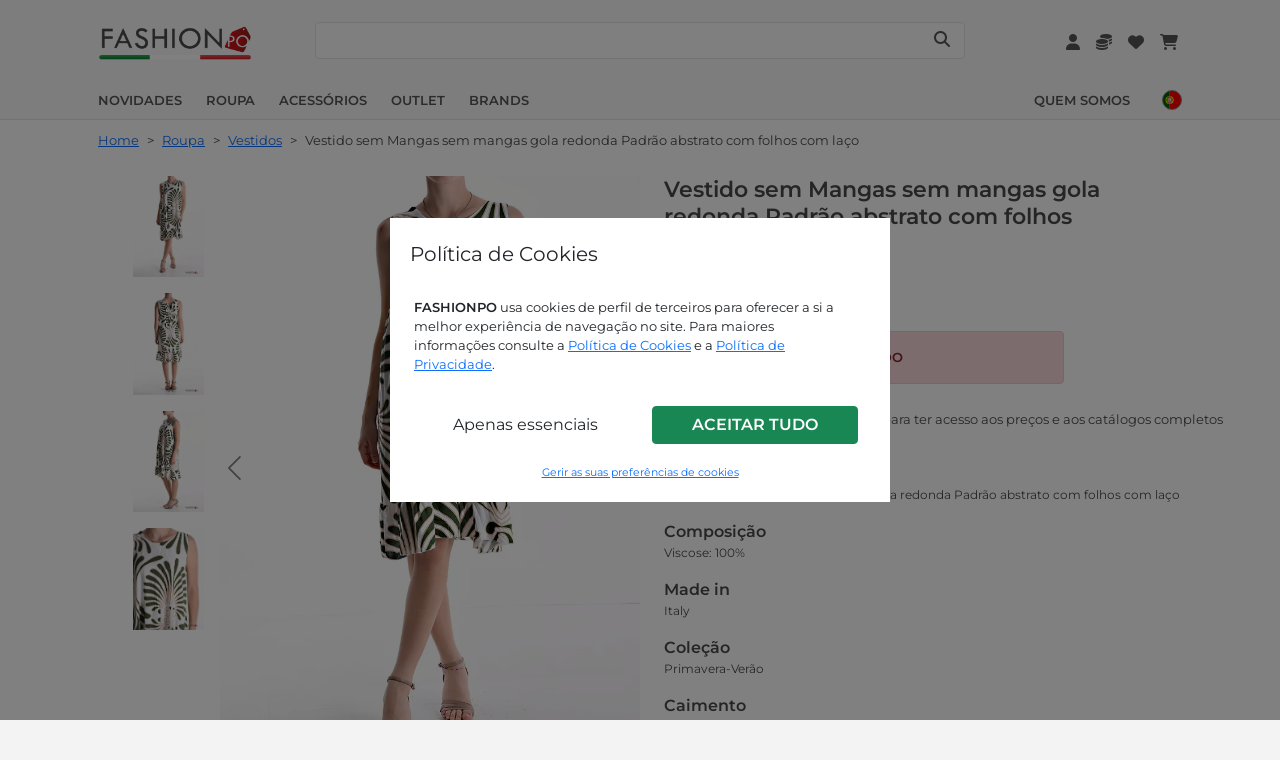

--- FILE ---
content_type: text/html; charset=UTF-8
request_url: https://www.fashionpo.com/pt/pronto-moda/vestidos-mulher/vestido-sem-mangas-estilo-casual--264847
body_size: 11926
content:
<!DOCTYPE html>
<html lang="pt">
     
	<head>
		<title>Vestido sem Mangas sem mangas gola redonda Padrão abstrato com folhos com laço | Vestidos | P8240008895 | PT</title>
		<meta name="description" content="Vestido sem Mangas sem mangas gola redonda Padrão abstrato com folhos com laço | Verde oliva escuro, Rosa-cereja, Marrom, Preto, Azul noturno | Vestidos | P8240008895 | PT">
                    <link rel="canonical" href="https://www.fashionpo.com/pt/pronto-moda/vestidos-mulher/vestido-sem-mangas-estilo-casual--264847" />
         
        <meta charset="utf-8">
<meta http-equiv="X-UA-Compatible" content="IE=edge">
<meta name="viewport" content="width = device-width, initial-scale = 1.0">
<meta name="theme-color" content="#F3F3F3">        <link rel="icon" href="/public/img/favicons/favicon.ico" type="image/png">
<link rel="icon" type="image/png" sizes="16x16" href="/public/img/favicons/favicon-16x16.png">
<link rel="icon" type="image/png" sizes="32x32" href="/public/img/favicons/favicon-32x32.png">
<link rel="icon" type="image/png" sizes="96x96" href="/public/img/favicons/favicon-96x96.png">
<link rel="shortcut icon" href="/public/img/favicons/favicon.ico" type="image/png">

<!-- apple icons -->
<link rel="apple-touch-icon" sizes="57x57" href="/public/img/stores_icons/apple-icon-57x57.png">
<link rel="apple-touch-icon" sizes="60x60" href="/public/img/stores_icons/apple-icon-60x60.png">
<link rel="apple-touch-icon" sizes="72x72" href="/public/img/stores_icons/apple-icon-72x72.png">
<link rel="apple-touch-icon" sizes="76x76" href="/public/img/stores_icons/apple-icon-76x76.png">
<link rel="apple-touch-icon" sizes="114x114" href="/public/img/stores_icons/apple-icon-114x114.png">
<link rel="apple-touch-icon" sizes="120x120" href="/public/img/stores_icons/apple-icon-120x120.png">
<link rel="apple-touch-icon" sizes="144x144" href="/public/img/stores_icons/apple-icon-144x144.png">
<link rel="apple-touch-icon" sizes="152x152" href="/public/img/stores_icons/apple-icon-152x152.png">
<link rel="apple-touch-icon" sizes="180x180" href="/public/img/stores_icons/apple-icon-180x180.png">

<!-- android icons -->
<link rel="icon" type="image/png" sizes="36x36"  href="/public/img/stores_icons/android-icon-36x36.png">
<link rel="icon" type="image/png" sizes="48x48"  href="/public/img/stores_icons/android-icon-48x48.png">
<link rel="icon" type="image/png" sizes="72x72"  href="/public/img/stores_icons/android-icon-72x72.png">
<link rel="icon" type="image/png" sizes="96x96"  href="/public/img/stores_icons/android-icon-96x96.png">
<link rel="icon" type="image/png" sizes="144x144"  href="/public/img/stores_icons/android-icon-144x144.png">
<link rel="icon" type="image/png" sizes="192x192"  href="/public/img/stores_icons/android-icon-192x192.png">

<link rel="manifest" href="/manifest.json">
<link rel="stylesheet" href="/vendor/bootstrap-5.1.3/css/bootstrap.min.css">
<link rel="stylesheet" href="/vendor/flag-icons-main/css/flag-icons.min.css">
<link rel="stylesheet" href="/vendor/fontawesome-6.5.1/css/all.min.css">
<link rel="stylesheet" href="/vendor/select2/select2.css">
<link rel="stylesheet" href="/public/css/fp.min.css?v=1768691284">
<link rel="stylesheet" href="/public/css/font.min.css?v=1768691284">        	<link rel="alternate" hreflang="de" href="https://www.fashionpo.com/de/pronto-moda/kleider/lässiges-ärmelloses-kleid--264847">
		<link rel="alternate" hreflang="de-de" href="https://www.fashionpo.com/de/pronto-moda/kleider/lässiges-ärmelloses-kleid--264847">
    	<link rel="alternate" hreflang="de-at" href="https://www.fashionpo.com/de/pronto-moda/kleider/lässiges-ärmelloses-kleid--264847">
    	<link rel="alternate" hreflang="de-li" href="https://www.fashionpo.com/de/pronto-moda/kleider/lässiges-ärmelloses-kleid--264847">
    	<link rel="alternate" hreflang="de-be" href="https://www.fashionpo.com/de/pronto-moda/kleider/lässiges-ärmelloses-kleid--264847">
    	<link rel="alternate" hreflang="de-lu" href="https://www.fashionpo.com/de/pronto-moda/kleider/lässiges-ärmelloses-kleid--264847">
    	<link rel="alternate" hreflang="en" href="https://www.fashionpo.com/en/fast-fashion/dresses/casual-sleeveless-dress--264847">
		<link rel="alternate" hreflang="en-ie" href="https://www.fashionpo.com/en/fast-fashion/dresses/casual-sleeveless-dress--264847">
    	<link rel="alternate" hreflang="en-gb" href="https://www.fashionpo.com/en/fast-fashion/dresses/casual-sleeveless-dress--264847">
    	<link rel="alternate" hreflang="en-mt" href="https://www.fashionpo.com/en/fast-fashion/dresses/casual-sleeveless-dress--264847">
    	<link rel="alternate" hreflang="es" href="https://www.fashionpo.com/es/pronto-moda/vestidos/vestido-sin-mangas-estilo-informal--264847">
		<link rel="alternate" hreflang="es-es" href="https://www.fashionpo.com/es/pronto-moda/vestidos/vestido-sin-mangas-estilo-informal--264847">
    	<link rel="alternate" hreflang="es-pt" href="https://www.fashionpo.com/es/pronto-moda/vestidos/vestido-sin-mangas-estilo-informal--264847">
    	<link rel="alternate" hreflang="fr" href="https://www.fashionpo.com/fr/fast-fashion/robes/robe-sans-manches-casual--264847">
		<link rel="alternate" hreflang="fr-fr" href="https://www.fashionpo.com/fr/fast-fashion/robes/robe-sans-manches-casual--264847">
    	<link rel="alternate" hreflang="fr-be" href="https://www.fashionpo.com/fr/fast-fashion/robes/robe-sans-manches-casual--264847">
    	<link rel="alternate" hreflang="fr-lu" href="https://www.fashionpo.com/fr/fast-fashion/robes/robe-sans-manches-casual--264847">
    	<link rel="alternate" hreflang="it" href="https://www.fashionpo.com/it/pronto-moda/abiti/scamiciato-casual--264847">
		<link rel="alternate" hreflang="it-it" href="https://www.fashionpo.com/it/pronto-moda/abiti/scamiciato-casual--264847">
    	<link rel="alternate" hreflang="pt" href="https://www.fashionpo.com/pt/pronto-moda/vestidos-mulher/vestido-sem-mangas-estilo-casual--264847">
		<link rel="alternate" hreflang="pt-pt" href="https://www.fashionpo.com/pt/pronto-moda/vestidos-mulher/vestido-sem-mangas-estilo-casual--264847">
    	<link rel="alternate" hreflang="pt-es" href="https://www.fashionpo.com/pt/pronto-moda/vestidos-mulher/vestido-sem-mangas-estilo-casual--264847">
            <script>
    window.dataLayer = window.dataLayer || [];
    function gtag(){dataLayer.push(arguments);}
	gtag('consent', 'default', {
        'ad_storage': 'denied',
        'ad_user_data': 'denied',
        'ad_personalization': 'denied',
        'analytics_storage': 'denied',
    });
    	gtag('consent', 'update', {
        'ad_storage': 'denied',
        'ad_user_data': 'denied',
        'ad_personalization': 'denied',
        'analytics_storage': 'denied',
    });
	</script>
<script>(function(w,d,s,l,i){w[l]=w[l]||[];w[l].push({'gtm.start':
new Date().getTime(),event:'gtm.js'});var f=d.getElementsByTagName(s)[0],
j=d.createElement(s),dl=l!='dataLayer'?'&l='+l:'';j.async=true;j.src=
'https://www.googletagmanager.com/gtm.js?id='+i+dl;f.parentNode.insertBefore(j,f);
})(window,document,'script','dataLayer','GTM-5LR4BND');</script>	</head>
	<body>		
        

<div class="notify mx-auto mt-2 toast white" role="alert" aria-live="assertive">
    <div class="toast-body notify-body px-3 fw-bold">
    </div>
</div>
<div class="modal fade" id="modal-confirm" tabindex="-1"  aria-hidden="true">
    <div class="modal-dialog modal-dialog-centered">
        <div class="modal-content dark">
            <div class="modal-body py-3">
                <div class="modal-confirm-msg ms-2 text-lg"></div>
                <div class="d-flex justify-content-end mt-3">
                    <button class="dismissBtn btn btn-fp-grey text-md fw-bold me-2 px-3 text-uppercase" data-bs-dismiss="modal">Cancelar</button>
                    <button class="confirm-remove btnConfirmDefaultHidden btn btn-fp-danger text-md fw-bold d-none px-3 text-uppercase">Remover</button>
                    <button class="confirm-delete btnConfirmDefaultHidden btn btn-fp-danger text-md fw-bold d-none px-3 text-uppercase">Eliminar</button>
                    <button class="confirm-delete-account btnConfirmDefaultHidden btn btn-fp-danger text-md fw-bold d-none px-3 text-uppercase">eliminar conta</button>
                    <button class="confirm-apply btnConfirmDefaultHidden btn btn-fp-primary text-md fw-bold d-none px-3 text-uppercase">Aplicar</button>
                    <button class="confirm-empty btnConfirmDefaultHidden btn btn-fp-danger text-md fw-bold d-none px-3 text-uppercase">Esvaziar</button>
                    <button class="confirm-confirmation btnConfirmDefaultHidden btn btn-fp-primary text-md fw-bold d-none px-3 text-uppercase">Confirmar</button>
                </div>
            </div>
        </div>
    </div>
</div>
    <div class="modal fade show" id="cookieBanner" tabindex="-1" aria-hidden="true" data-bs-backdrop="static">
        <div class="modal-dialog modal-dialog-centered">
            <div class="modal-content">
                <div class="modal-header pt-4 pb-2">
                    <h5 class="ps-1">Política de Cookies</h5>
                </div>
                <div class="modal-body px-4">
                    <div class="text-md">
                        <p><strong>FASHIONPO</strong>&nbsp;usa cookies de perfil de terceiros para oferecer a si a melhor experi&ecirc;ncia de navega&ccedil;&atilde;o no site. Para maiores informa&ccedil;&otilde;es&nbsp;consulte a&nbsp;<a href="https://www.fashionpo.com/pt/cookie-policy">Pol&iacute;tica de Cookies</a> e a <a href="https://www.fashionpo.com/pt/privacidade">Pol&iacute;tica de Privacidade</a>.</p>                        <div class="text-center p-2 mt-2 row">
                            <div class="col-12 col-md-6 d-none d-md-block">
                                <button type="button" class="btn cbclose w-100 my-2">Apenas essenciais</button>
                            </div>
                            <div class="col-12 col-md-6">
                                <button type="button" class="btn btn-success fw-bold cbenable w-100 my-2 text-uppercase">Aceitar tudo</button>
                            </div>
                            <div class="col-12 col-md-6 d-md-none">
                                <button type="button" class="btn cbclose w-100">Apenas essenciais</button>
                            </div>
                        </div>
                    </div>
                    <div class="text-center">
                        <button type="button" class="btn btn-link btn-xs" data-bs-toggle="modal" data-bs-target="#cookieModal">Gerir as suas preferências de cookies</button>
                    </div>
                </div>
            </div>
        </div>
    </div>
    <script type="text/javascript">
        window.onload = () => {
            $('#cookieBanner').modal('show');
        }
    </script>
<div class="modal fade" id="cookieModal" tabindex="-1" aria-hidden="true" data-bs-backdrop="static">
    <div class="modal-dialog modal-dialog-centered modal-lg">
        <div class="modal-content">
            <div class="modal-header pt-4 pb-2">
                <h5 class="ps-1">Gerir as suas preferências de cookies</h5>
            </div>
            <div class="modal-body px-4">
                <form class="p-2">
                    <div class="form-check mt-3">
                        <input class="form-check-input fp-checkbox cookie-checkbox" type="checkbox" id="essential" name="essential" checked disabled>
                        <label class="form-check-label text-md" for="essential">
                            <span class="fw-bold">Essencial</span>
                            <br><p class="text-md">Permitem o funcionamento e a navegação segura e eficiente no site. Facilitam a navegação e o serviço oferecido ao utilizador em função de uma série de critérios selecionados pelo mesmo.</p>
                        </label>
                    </div>
                    <div class="form-check mt-3">
                        <input class="form-check-input fp-checkbox cookie-checkbox" type="checkbox" id="benchmark" name="benchmark" >
                        <label class="form-check-label text-md" for="benchmark">
                            <span class="fw-bold">Desempenho e análise</span>
                            <br><p class="text-md">Recolher informações de navegação de forma agregada dos utilizadores para otimizar a experiência de navegação e os serviços.</p>
                        </label>
                    </div>
                    <div class="form-check mt-3">
                        <input class="form-check-input fp-checkbox cookie-checkbox" type="checkbox" id="marketing" name="marketing" >
                        <label class="form-check-label text-md" for="marketing">
                            <span class="fw-bold">Marketing</span>
                            <br><p class="">Estas ferramentas de rastreio permitem-nos fornecer conteúdo ou anúncios de marketing personalizados e medir o seu desempenho.</p>
                        </label>
                    </div>
                </form>
                <div class="text-center p-2 mt-3">
                    <button type="button" class="btn btn-sm btn-secondary fw-bold cbenablecustom w-75" data-prevurl="/pt/pronto-moda/vestidos-mulher/vestido-sem-mangas-estilo-casual--264847">Aceitar selecionado</button>
                                            <button type="button" class="btn btn-link btn-sm w-100 mt-4" data-bs-toggle="modal" data-bs-target="#cookieBanner">voltar</button>
                                    </div>
            </div>
        </div>
    </div>
</div>
<div class="sticky-buttons">
	</div>
<div class="d-none">
    <span id="missing-field">Alguns campos estão incorrectos ou incompletos, favor verificar e tentar novamente.</span>
    <span id="scegli-indirizzo-spedizione">Selecione a morada de envio</span>
    <span id="scegli-metodo-pagamento">Selecionar um método de pagamento</span>
    <span id="scegli-metodo-spedizione">Selecionar um método de envio</span>
    <span id="vuoi-rimuovere-articolo">Deseja realmente remover este artigo do seu carrinho?</span>
    <span id="vuoi-rimuovere-articolo-wishlist">Você realmente quer remover este item da sua lista de desejos?</span>
    <span id="vuoi-eliminare-elemento">Deseja realmente eliminar o artigo selecionado?</span>
    <span id="inserisci-codice-coupon">Insira o código do cupão</span>
    <span id="preferenze-salvate">Preferências guardadas</span>
    <span id="modifiche-apportate">Alterações efetuadas</span>
    <span id="messaggio-inviato">Mensagem enviada</span>
    <span id="coupon-correttamente-applicato-carrello">Código do cupão aplicado com sucesso</span>
    <span id="carrello-vuoto">O seu carrinho está vazio</span>
    <span id="inserisci-quantita">Inserir quantidade desejada</span>
    <span id="carrello-aggiornato">Carrinho actualizado</span>
    <span id="vai-carrello">Ir ao carrinho</span>
    <span id="addtocart">Adicionar ao carrinho</span>
    <span id="updatecart">Atualizar carrinho</span>
    <span id="aggiungi-foto">Adicionar fotos</span>
    <span id="seleziona-articolo">Selecionar um artigo</span>
    <span id="inserisci-foto">Insira pelo menos uma foto para cada peça de roupa</span>
    <span id="vedi-tutto">Ver tudo</span>
    <span id="svuotare-carrello">Tem a certeza de que deseja esvaziar o carrinho?</span>
    <span id="elimina-account-warning">Ao clicar no botão "excluir conta", você excluirá permanentemente sua conta FashionPo.com. Seus dados serão excluídos de nossa base de dados e você não poderá mais acessar sua área reservada.</span>
    <span id="codice-iban">Código IBAN</span>
    <span id="paypal-email">E-mail Paypal</span>
    <span id="vuoi-rimuovere-preferenza">Deseja realmente remover esta preferência para o reembolso?</span>
    <span id="vuoi-rimuovere-trademark">vuoi-rimuovere-trademark</span>
    <span id="vuoi-rimuovere-indirizzo">Deseja realmente cancelar a morada?</span>
    <span id="elimina-ordine">Ao clicar no botão "cancelar pedido" seu pedido será permanentemente cancelado. Você ainda pode fazer um novo pedido quando desejar</span>
    <span id="accetta-ordine">ao clicar no botão "aceitar encomenda" confirma que aceita a encomenda de acordo com a disponibilidade comunicada</span>
    <span id="stop-following-brand">Remover das marcas seguidas?</span>
    <span id="msg-conferma-invio-reclamo">Se você prosseguir, sua reclamação será enviada e não será mais possível fazer alterações.</span>
    <span id="vuoi-rimuovere-articolo-reclamo">Deseja remover este item da sua reclamação?</span>
    <span id="visualizza-brand-seguiti">Ver marcas seguidas</span>
    <span id="visualizza-wishlist">Ver la lista de desejos</span>
    <span id="vuoi-rimuovere-wishlist">Você realmente deseja remover esta lista de desejos?</span>
    <span id="item-added">Artigo adicionado</span>
    <span id="attention">Atenção</span>
    <span id="msg-new-mail-confirm">Você está atualizando seu endereço de e-mail. Para concluir a alteração você precisará clicar no link de confirmação que receberá no novo endereço.</span>
</div>        <header class="header fixed-top w-100 border-bottom bg-light">    
    <div>
        <div class="container header-container">
            <div class="row mx-3 d-flex justify-content-between">
                <div class="head-1 align-items-center d-flex justify-content-start w-50 py-1 ps-0 pe-2">
                    <div class="me-2 d-lg-none">
                        <a class="btn btn-transparent w-100 h-100" id="btnOpenMobileNav" data-bs-toggle="offcanvas" href="#offcanvasMenu" role="button" aria-label="Menu" aria-controls="offcanvasMenu">
                            <i class="fa fa-bars fa-xl text-navbar"></i>
                        </a>
                    </div>                            
                    <div class="logo">
                        <a href="/pt">
                            <picture>
                                <source srcset="/public/img/logo-flag.webp" type="image/webp">
                                <img src="/public/img/logo-flag.png" class="img-fluid" alt="FashionPO, Revenda de Roupa para Mulher Online" width="160" height="35">
                            </picture>
                        </a>
                    </div>   
                </div>
                                <div class="d-none d-lg-block p-0" style="width: 60%">
                    <div id="desktop-searchbar" class="search-bar-container w-100 align-items-center d-flex px-2 bg-white bg-opacity-75 rounded border">
                    	<label for="navsearchbar" class="visually-hidden">pesquisar</label>
                        <input id="navsearchbar" type="text" class="search-bar w-100" value="">
                        <button class="search-bar-icon btn btn-transparent h-100" type="button" aria-label="Search"> 
                            <i class="fa fa-search text-navbar"></i>
                        </button>
                    </div>
                    <div id="desktop-autocompletion" class="nav-autocompletion d-none search-scrollbar bg-light">
                        <ul class="nav-autocompletion-list list-group list-group-flush text-navbar"></ul>
                    </div>
                </div>
                                <div class="head-2 align-items-center d-flex justify-content-end w-50 px-0">
                	<div class="ms-3 ">
                        <a href="/pt/login?target=/pt/account" class="btnUser btn btn-transparent w-100 h-100" aria-label="Conta">
                            <i class="fa fa-user fa-md text-navbar"></i> <span class="d-none">Conta</span>
                        </a>
                                            </div>
                	<div class="ms-3">
                        <a href="/pt/login?target=/pt/wallet" class="btn btn-transparent w-100 h-100" aria-label="Carteira digital">
                            <i class="fa-solid fa-coins fa-md text-navbar"></i> <span class="d-none">Carteira digital</span>
                        </a>
                    </div>
                    <div class="ms-3 d-none d-md-block d-lg-block">
                        <a href="/pt/login?target=/pt/wishlist" class="btn btn-transparent w-100 h-100" aria-label="Wishlist">
                            <i class="fa-solid fa-heart fa-md text-navbar"></i> <span class="d-none">Wishlist</span>
                        </a>
                    </div>
                    <div class="ms-3 d-flex align-items-center">
                        <a href="/pt/login?target=/pt/cart" class="btnCart text-nowrap btn btn-transparent w-100 h-100 me-1" aria-label="Cart">
                            <i class="fa fa-cart-shopping fa-md text-navbar"></i> <span class="d-none">Cart</span>
                                                <span id="cartCounter" class="cart-number fw-bold text-navbar"></span>
                        </a>
                    </div>   
                </div>
            </div>
                        <div class="d-none d-lg-block">
                <div class="row mt-3 mx-3">
                    <div class="d-flex align-items-center justify-content-start w-75 p-0 mt-1">
                                                    <div class="nav-option-margin">
                                <a class="nav-option underline-effect fw-bold text-uppercase text-nowrap text-navbar" href="/pt/novidades">
                                    Novidades                                </a>
                            </div>
                                                    <div class="dropdown nav-option-margin nav-catalog-entry nav-catalog-entry-1">
                                <a class="nav-option underline-effect fw-bold text-uppercase text-nowrap nav-catalog-link text-navbar" href="/pt/pronto-moda" id="dropdown_pronto-moda" data-bs-toggle="dropdown">
                                    Roupa                                </a>
                                <ul class="dropdown-menu columns" style="z-index:99999;" aria-labelledby="dropdown_pronto-moda">

                                </ul>
                            </div>
                                                    <div class="dropdown nav-option-margin nav-catalog-entry nav-catalog-entry-5">
                                <a class="nav-option underline-effect fw-bold text-uppercase text-nowrap nav-catalog-link text-navbar" href="/pt/acessorios" id="dropdown_acessorios" data-bs-toggle="dropdown">
                                    Acessórios                                </a>
                                <ul class="dropdown-menu columns" style="z-index:99999;" aria-labelledby="dropdown_acessorios">

                                </ul>
                            </div>
                                                    <div class="nav-option-margin">
                                <a class="nav-option underline-effect fw-bold text-uppercase text-nowrap text-navbar" href="/pt/promocoes">
                                    Outlet                                </a>
                            </div>
                                                    <div class="nav-option-margin">
                                <a class="nav-option underline-effect fw-bold text-uppercase text-nowrap text-navbar" href="/pt/brands">
                                    Brands                                </a>
                            </div>
                                            </div>
                    <div class="d-flex align-items-center justify-content-end w-25 p-0 mt-1">
                                                    <div class="nav-option-margin">
                                <a class="nav-option underline-effect fw-bold text-nowrap text-uppercase text-navbar" href="/pt/quem-somos">
                                    Quem Somos                                </a>
                            </div>
                                                <div class="ms-2">
                            <div class="dropdown">
                                                                <a href="#" role="button" id="lingueDropdown" data-bs-toggle="dropdown" aria-expanded="false" aria-label="Idioma">
                                    <div class="flag-cell d-flex align-items-center">
                                        <span class="flag fib fi-pt"></span>
                                    </div> 
                                </a>
                                <ul class="dropdown-menu lang-dropdown bg-light" aria-labelledby="lingueDropdown" style="padding: 0px !important">
                                    <li class="border">
                                        <a aria-label="pt" class="dropdown-item lang-item" href="/pt/pronto-moda/vestidos-mulher/vestido-sem-mangas-estilo-casual--264847">
                                            <div class="flag-cell d-flex align-items-center">
                                                <span class="flag fib fi-pt"></span>
                                                <span class="flag-title ms-2 fp-red fw-bold text-uppercase text-md">pt</span>
                                            </div> 
                                        </a>
                                    </li>
                                                                                <li class="border-bottom border-end border-start hover">
                                                <a aria-label="it" class="dropdown-item lang-item" href="/it/pronto-moda/abiti/scamiciato-casual--264847">
                                                    <div class="flag-cell d-flex align-items-center">
                                                        <span class="flag fib fi-it"></span>
                                                        <span class="flag-title ms-2 text-md fw-bold text-navbar text-uppercase">it</span>
                                                    </div> 
                                                </a>
                                            </li>        
                                                                                    <li class="border-bottom border-end border-start hover">
                                                <a aria-label="en" class="dropdown-item lang-item" href="/en/fast-fashion/dresses/casual-sleeveless-dress--264847">
                                                    <div class="flag-cell d-flex align-items-center">
                                                        <span class="flag fib fi-gb"></span>
                                                        <span class="flag-title ms-2 text-md fw-bold text-navbar text-uppercase">en</span>
                                                    </div> 
                                                </a>
                                            </li>        
                                                                                    <li class="border-bottom border-end border-start hover">
                                                <a aria-label="de" class="dropdown-item lang-item" href="/de/pronto-moda/kleider/lässiges-ärmelloses-kleid--264847">
                                                    <div class="flag-cell d-flex align-items-center">
                                                        <span class="flag fib fi-de"></span>
                                                        <span class="flag-title ms-2 text-md fw-bold text-navbar text-uppercase">de</span>
                                                    </div> 
                                                </a>
                                            </li>        
                                                                                    <li class="border-bottom border-end border-start hover">
                                                <a aria-label="fr" class="dropdown-item lang-item" href="/fr/fast-fashion/robes/robe-sans-manches-casual--264847">
                                                    <div class="flag-cell d-flex align-items-center">
                                                        <span class="flag fib fi-fr"></span>
                                                        <span class="flag-title ms-2 text-md fw-bold text-navbar text-uppercase">fr</span>
                                                    </div> 
                                                </a>
                                            </li>        
                                                                                    <li class="border-bottom border-end border-start hover">
                                                <a aria-label="es" class="dropdown-item lang-item" href="/es/pronto-moda/vestidos/vestido-sin-mangas-estilo-informal--264847">
                                                    <div class="flag-cell d-flex align-items-center">
                                                        <span class="flag fib fi-es"></span>
                                                        <span class="flag-title ms-2 text-md fw-bold text-navbar text-uppercase">es</span>
                                                    </div> 
                                                </a>
                                            </li>        
                                                                        </ul>
                            </div>
                        </div>
                    </div>
                </div>
            </div>
            <div class="d-lg-none">
                <div class="row mt-3">
                    <div class="grid-menu container d-flex py-2 mx-auto">        
                                                    <div class="mx-2 ">
                                <a class="nav-option underline-effect fw-bold text-uppercase text-nowrap text-navbar" href="/pt/novidades">
                                    Novidades                                </a>
                            </div>
                                                    <div class="mx-2 ">
                                <a class="nav-option underline-effect fw-bold text-uppercase text-nowrap text-navbar" href="/pt/pronto-moda">
                                    Roupa                                </a>
                            </div>
                                                    <div class="mx-2 ">
                                <a class="nav-option underline-effect fw-bold text-uppercase text-nowrap text-navbar" href="/pt/acessorios">
                                    Acessórios                                </a>
                            </div>
                                                    <div class="mx-2 ">
                                <a class="nav-option underline-effect fw-bold text-uppercase text-nowrap text-navbar" href="/pt/promocoes">
                                    Outlet                                </a>
                            </div>
                                                    <div class="mx-2 pe-4">
                                <a class="nav-option underline-effect fw-bold text-uppercase text-nowrap text-navbar" href="/pt/brands">
                                    Brands                                </a>
                            </div>
                                            </div>
                </div>                
            </div>
        </div>              
    </div>  
</header>

<nav class="nav offcanvas offcanvas-start"  tabindex="-1" id="offcanvasMenu" style=""> 
    <div class="nav-body offcanvas-body p-0 bg-light">
        <div class="bg-light" style="">
            <div class="d-flex justify-content-between">
                <div class="ms-4 d-flex align-items-center py-3">
                                            <a class="ms-3 btn btn-pill btn-fp-dark py-2" href="/pt/login?target=/pt/pronto-moda/vestidos-mulher/vestido-sem-mangas-estilo-casual--264847">Acessar</a>
                        <div class="ms-2 text-md mt-2 text-nowrap">
                            ou <a class="fp-red fw-bold ms-1" href="/pt/registo">Criar conta</a>
                        </div>
                                    </div>
                <div>
                    <button type="button" class="btn-close btn-transparent text-reset mt-3 me-3" data-bs-dismiss="offcanvas" aria-label="Close"></button>
                </div>
            </div>
        </div>
        <div style="">
            <div id="navbar-page-1">
            	            	<div class="bg-light panel-border bg-light">
                    <a class="d-flex align-items-center justify-content-between text-decoration-none text-lg fw-bold px-4 py-3 btn-language" href="#" aria-label="Idioma">
                    	<span class="text-md fw-bold text-uppercase text-muted">Idioma<img src="/public/img/flags/circle/pt@2x.png" class="ms-2" style="width:16px !important;height:16px !important;"></span>
                        <span><i class="fa-solid fa-angle-right text-muted"></i></span>
                    </a>
                    <div class="d-none divLanguage" data-url="" data-label="Idioma">
										    <span class="spanLanguage" data-url="/it/pronto-moda/abiti/scamiciato-casual--264847" data-label="Italiano" data-divstyle="/public/img/flags/circle/it@2x.png"></span>
										    <span class="spanLanguage" data-url="/en/fast-fashion/dresses/casual-sleeveless-dress--264847" data-label="English" data-divstyle="/public/img/flags/circle/en@2x.png"></span>
										    <span class="spanLanguage" data-url="/de/pronto-moda/kleider/lässiges-ärmelloses-kleid--264847" data-label="Deutsch" data-divstyle="/public/img/flags/circle/de@2x.png"></span>
										    <span class="spanLanguage" data-url="/fr/fast-fashion/robes/robe-sans-manches-casual--264847" data-label="Français" data-divstyle="/public/img/flags/circle/fr@2x.png"></span>
										    <span class="spanLanguage" data-url="/es/pronto-moda/vestidos/vestido-sin-mangas-estilo-informal--264847" data-label="Español" data-divstyle="/public/img/flags/circle/es@2x.png"></span>
										    <span class="spanLanguage" data-url="/pt/pronto-moda/vestidos-mulher/vestido-sem-mangas-estilo-casual--264847" data-label="Português" data-divstyle="/public/img/flags/circle/pt@2x.png"></span>
					                    </div>
                </div>
                                <div class="bg-light panel-border bg-light">
                    <a class="d-flex align-items-center justify-content-between text-decoration-none text-lg fw-bold px-4 py-3 "
                        href="/pt/novidades" data-id="6">
                        <span class="text-md fw-bold text-uppercase text-muted">Novidades</span>
                        <span></span>
                    </a>
                </div>
                                <div class="bg-light panel-border bg-light">
                    <a class="d-flex align-items-center justify-content-between text-decoration-none text-lg fw-bold px-4 py-3 btn-catalogo"
                        href="/pt/pronto-moda" data-id="1">
                        <span class="text-md fw-bold text-uppercase text-muted">Roupa</span>
                        <span><i class="fa-solid fa-angle-right text-muted"></i></span>
                    </a>
                </div>
                                <div class="bg-light panel-border bg-light">
                    <a class="d-flex align-items-center justify-content-between text-decoration-none text-lg fw-bold px-4 py-3 btn-catalogo"
                        href="/pt/acessorios" data-id="5">
                        <span class="text-md fw-bold text-uppercase text-muted">Acessórios</span>
                        <span><i class="fa-solid fa-angle-right text-muted"></i></span>
                    </a>
                </div>
                                <div class="bg-light panel-border bg-light">
                    <a class="d-flex align-items-center justify-content-between text-decoration-none text-lg fw-bold px-4 py-3 "
                        href="/pt/promocoes" data-id="3">
                        <span class="text-md fw-bold text-uppercase text-muted">Outlet</span>
                        <span></span>
                    </a>
                </div>
                                <div class="bg-light panel-border bg-light">
                    <a class="d-flex align-items-center justify-content-between text-decoration-none text-lg fw-bold px-4 py-3 "
                        href="/pt/brands" data-id="0">
                        <span class="text-md fw-bold text-uppercase text-muted">Brands</span>
                        <span></span>
                    </a>
                </div>
                                <div class="bg-light panel-border bg-light">
                    <a class="d-flex align-items-center justify-content-between text-decoration-none text-lg fw-bold px-4 py-3 text-navbar" href="/pt/quem-somos" >
                        <span class="text-md fw-bold text-uppercase text-muted">Quem Somos</span>
                        <span></span>
                    </a>
                </div>
                                <div class="social-container my-2 w-100 bg-light d-flex flex-wrap justify-content-center align-items-center bg-light">
            <a class="btn btn-transparent dark me-2" href="https://api.whatsapp.com/send?phone=+390574729286" target="_blank" aria-label="Whatsapp">
        <i class="fa-brands fa-whatsapp"></i>
    </a>
    <a class="btn btn-transparent dark me-2" href="https://www.facebook.com/fashionpo/" target="_blank" aria-label="Facebook">
        <i class="fa-brands fa-facebook-f"></i>
    </a>
    <a class="btn btn-transparent dark me-2" href="https://www.instagram.com/fashionpo/" target="_blank" aria-label="Instagram">
        <i class="fa-brands fa-instagram"></i>
    </a>
    <a class="btn btn-transparent dark me-2" href="https://www.youtube.com/channel/UC7H0ShMMjZQ6cS1pkCP1YaQ" target="_blank" aria-label="Youtube">
        <i class="fa-brands fa-youtube"></i>
    </a>
    <a class="btn btn-transparent dark me-2" href="https://twitter.com/fashion_po" target="_blank" aria-label="Twitter">
        <i class="fa-brands fa-x-twitter"></i>
    </a>
    <a class="btn btn-transparent dark me-2" href="https://www.linkedin.com/company/fashionpo-ingrosso-abbigliamento-donna" target="_blank" aria-label="Linkedin">
        <i class="fa-brands fa-linkedin"></i>
    </a>
    <a class="btn btn-transparent dark me-2" href="https://www.pinterest.com/fashionpo/" target="_blank" aria-label="Pinterest">
        <i class="fa-brands fa-pinterest-p"></i>
    </a>
        </div>
            </div>
            <div id="navbar-page-2">
            </div>
        </div>
    </div>
</nav>        <div class="content">
        	            <div class="bg-white pb-lg-5">
                <div class="container articolo-container">
        			<div class="container">
	<div class="w-100 pt-2 pb-2 d-none d-lg-block ms-3">
	                 <a href="/pt" class="me-1 text-md">Home</a>
                 <span class="me-1 text-md dark">&gt;</span>
                              <a href="/pt/pronto-moda" class="me-1 text-md">Roupa</a>
                 <span class="me-1 text-md dark">&gt;</span>
                              <a href="/pt/pronto-moda/vestidos-mulher" class="me-1 text-md">Vestidos</a>
                 <span class="me-1 text-md dark">&gt;</span>
                          	<span class="me-1 text-md dark">Vestido sem Mangas sem mangas gola redonda Padrão abstrato com folhos com laço</span>
                  </div>
</div>                    <div class="row mx-0">
                        <div class="col-12 col-lg-6 p-0">
                            <div class="d-none d-lg-block">
                                <div class="d-flex justify-content-end">
                                    <div class="me-3 mt-3 articolo-pose">
                                                                                    <div>
                                                <button data-posa="0" class="btn-posa thumb-posa btn btn-transparent">                                                    
                                                    <picture>
                                                        <source srcset="/public/img/articoli/thumb/P8M164240008895C1.webp" type="image/webp">
                                                        <img src="/public/img/articoli/thumb/P8M164240008895C1.jpg" class="img-articolo-thumb img-fluid w-100" loading="lazy" alt="Vestido sem Mangas sem mangas gola redonda Padrão abstrato com folhos com laço - ph 1" style="padding-top:0" width="350" height="500">
                                                    </picture> 
                                                </button>  
                                            </div>                                          
                                                                                    <div>
                                                <button data-posa="1" class="btn-posa thumb-posa btn btn-transparent">                                                    
                                                    <picture>
                                                        <source srcset="/public/img/articoli/thumb/P8M164240008895C1_1.webp" type="image/webp">
                                                        <img src="/public/img/articoli/thumb/P8M164240008895C1_1.jpg" class="img-articolo-thumb img-fluid w-100" loading="lazy" alt="Vestido sem Mangas sem mangas gola redonda Padrão abstrato com folhos com laço - ph 2" style="" width="350" height="500">
                                                    </picture> 
                                                </button>  
                                            </div>                                          
                                                                                    <div>
                                                <button data-posa="2" class="btn-posa thumb-posa btn btn-transparent">                                                    
                                                    <picture>
                                                        <source srcset="/public/img/articoli/thumb/P8M164240008895C1_2.webp" type="image/webp">
                                                        <img src="/public/img/articoli/thumb/P8M164240008895C1_2.jpg" class="img-articolo-thumb img-fluid w-100" loading="lazy" alt="Vestido sem Mangas sem mangas gola redonda Padrão abstrato com folhos com laço - ph 3" style="" width="350" height="500">
                                                    </picture> 
                                                </button>  
                                            </div>                                          
                                                                                    <div>
                                                <button data-posa="3" class="btn-posa thumb-posa btn btn-transparent">                                                    
                                                    <picture>
                                                        <source srcset="/public/img/articoli/thumb/P8M164240008895C1_3.webp" type="image/webp">
                                                        <img src="/public/img/articoli/thumb/P8M164240008895C1_3.jpg" class="img-articolo-thumb img-fluid w-100" loading="lazy" alt="Vestido sem Mangas sem mangas gola redonda Padrão abstrato com folhos com laço - ph 4" style="" width="350" height="500">
                                                    </picture> 
                                                </button>  
                                            </div>                                          
                                                                            </div>
                                    <div>
                                        <div id="carosello-pose" data-tot="4" class="carousel slide" data-bs-ride="carousel" data-bs-interval="false">
                                            <div class="carousel-indicators mb-0">
                                                                                                    <button type="button" data-bs-target="#carosello-pose" class="indicator-posa fp-indicator active" aria-label="Item 1" data-bs-slide-to="0" aria-current="true"></button>
                                                                                                    <button type="button" data-bs-target="#carosello-pose" class="indicator-posa fp-indicator " aria-label="Item 2" data-bs-slide-to="1" ></button>
                                                                                                    <button type="button" data-bs-target="#carosello-pose" class="indicator-posa fp-indicator " aria-label="Item 3" data-bs-slide-to="2" ></button>
                                                                                                    <button type="button" data-bs-target="#carosello-pose" class="indicator-posa fp-indicator " aria-label="Item 4" data-bs-slide-to="3" ></button>
                                                                                            </div>
                                            <div class="carousel-inner carosello-pose">
                                                                                                    <div data-posa="0" class="posa carousel-item active">
                                                        <a href="/public/img/articoli/P8M164240008895C1.jpg" data-modal="bs-lightbox">
                                                            <picture>
                                                                <source srcset="/public/img/articoli/P8M164240008895C1.webp" type="image/webp">
                                                                <img src="/public/img/articoli/P8M164240008895C1.jpg" loading="lazy" width="420" height="600" alt="Vestido sem Mangas sem mangas gola redonda Padrão abstrato com folhos com laço - ph 1" class="img-articolo img-fluid w-100" >
                                                            </picture>
                                                            <div class="overlay grid-item-overlay">
                                                                <div class="h-50 d-flex align-items-start w-100">
                                                                    <div class="w-50">
                                                                                                                                            </div>
                                                                    <div class="w-50">
                                                                                                                                                                                                                    </div>
                                                                </div>
                                                                <div class="h-50 d-flex align-items-end w-100">
                                                                    <div class="w-100">
                                                                                                                                                                                                                    </div>
                                                                </div>
                                                            </div>
                                                        </a>
                                                    </div>
                                                                                                    <div data-posa="1" class="posa carousel-item ">
                                                        <a href="/public/img/articoli/P8M164240008895C1_1.jpg" data-modal="bs-lightbox">
                                                            <picture>
                                                                <source srcset="/public/img/articoli/P8M164240008895C1_1.webp" type="image/webp">
                                                                <img src="/public/img/articoli/P8M164240008895C1_1.jpg" loading="lazy" width="420" height="600" alt="Vestido sem Mangas sem mangas gola redonda Padrão abstrato com folhos com laço - ph 2" class="img-articolo img-fluid w-100" >
                                                            </picture>
                                                            <div class="overlay grid-item-overlay">
                                                                <div class="h-50 d-flex align-items-start w-100">
                                                                    <div class="w-50">
                                                                                                                                            </div>
                                                                    <div class="w-50">
                                                                                                                                                                                                                    </div>
                                                                </div>
                                                                <div class="h-50 d-flex align-items-end w-100">
                                                                    <div class="w-100">
                                                                                                                                                                                                                    </div>
                                                                </div>
                                                            </div>
                                                        </a>
                                                    </div>
                                                                                                    <div data-posa="2" class="posa carousel-item ">
                                                        <a href="/public/img/articoli/P8M164240008895C1_2.jpg" data-modal="bs-lightbox">
                                                            <picture>
                                                                <source srcset="/public/img/articoli/P8M164240008895C1_2.webp" type="image/webp">
                                                                <img src="/public/img/articoli/P8M164240008895C1_2.jpg" loading="lazy" width="420" height="600" alt="Vestido sem Mangas sem mangas gola redonda Padrão abstrato com folhos com laço - ph 3" class="img-articolo img-fluid w-100" >
                                                            </picture>
                                                            <div class="overlay grid-item-overlay">
                                                                <div class="h-50 d-flex align-items-start w-100">
                                                                    <div class="w-50">
                                                                                                                                            </div>
                                                                    <div class="w-50">
                                                                                                                                                                                                                    </div>
                                                                </div>
                                                                <div class="h-50 d-flex align-items-end w-100">
                                                                    <div class="w-100">
                                                                                                                                                                                                                    </div>
                                                                </div>
                                                            </div>
                                                        </a>
                                                    </div>
                                                                                                    <div data-posa="3" class="posa carousel-item ">
                                                        <a href="/public/img/articoli/P8M164240008895C1_3.jpg" data-modal="bs-lightbox">
                                                            <picture>
                                                                <source srcset="/public/img/articoli/P8M164240008895C1_3.webp" type="image/webp">
                                                                <img src="/public/img/articoli/P8M164240008895C1_3.jpg" loading="lazy" width="420" height="600" alt="Vestido sem Mangas sem mangas gola redonda Padrão abstrato com folhos com laço - ph 4" class="img-articolo img-fluid w-100" >
                                                            </picture>
                                                            <div class="overlay grid-item-overlay">
                                                                <div class="h-50 d-flex align-items-start w-100">
                                                                    <div class="w-50">
                                                                                                                                            </div>
                                                                    <div class="w-50">
                                                                                                                                                                                                                    </div>
                                                                </div>
                                                                <div class="h-50 d-flex align-items-end w-100">
                                                                    <div class="w-100">
                                                                                                                                                                                                                    </div>
                                                                </div>
                                                            </div>
                                                        </a>
                                                    </div>
                                                                                            </div>
                                            <button class="carousel-control-prev prev-posa" type="button" data-bs-target="#carosello-pose" aria-label="prev" data-bs-slide="prev">
                                                <span class="carousel-control-prev-icon" aria-hidden="true"></span>
                                            </button>
                                            <button class="carousel-control-next next-posa" type="button" data-bs-target="#carosello-pose" aria-label="next" data-bs-slide="next">
                                                <span class="carousel-control-next-icon" aria-hidden="true"></span>
                                            </button>
                                        </div>
                                    </div>
                                </div>
                            </div>
                            <div class="row d-lg-none w-100 m-0">
                                <div class="col-1 col-md-2">
                                    <button class="carousel-control-prev" type="button" data-bs-target="#carosello-pose-mobile" aria-label="prev" data-bs-slide="prev">
                                        <span class="carousel-control-prev-icon" aria-hidden="true"></span>
                                    </button>
                                </div>
                                <div class="col-10 col-md-8 px-0">
                                    <div id="carosello-pose-mobile" class="carousel slide" data-bs-ride="carousel" data-bs-interval="false">
                                        <div class="carousel-indicators mb-0">
                                                                                            <button type="button" data-bs-target="#carosello-pose-mobile" class="fp-indicator active" aria-label="Item 1" data-bs-slide-to="0" aria-current="true"></button>
                                                                                            <button type="button" data-bs-target="#carosello-pose-mobile" class="fp-indicator " aria-label="Item 2" data-bs-slide-to="1" ></button>
                                                                                            <button type="button" data-bs-target="#carosello-pose-mobile" class="fp-indicator " aria-label="Item 3" data-bs-slide-to="2" ></button>
                                                                                            <button type="button" data-bs-target="#carosello-pose-mobile" class="fp-indicator " aria-label="Item 4" data-bs-slide-to="3" ></button>
                                                                                    </div>
                                        <div class="carousel-inner">
                                                                                            <div class="carousel-item active">
                                                    <a href="/public/img/articoli/P8M164240008895C1.jpg" data-modal="bs-lightbox">
                                                        <picture>
                                                            <source srcset="/public/img/articoli/P8M164240008895C1.webp" type="image/webp">
                                                            <img src="/public/img/articoli/P8M164240008895C1.jpg" loading="lazy" class="img-articolo img-fluid w-100" alt="Vestido sem Mangas sem mangas gola redonda Padrão abstrato com folhos com laço - ph 1" width="420" height="600">
                                                        </picture>
                                                        <div class="overlay grid-item-overlay">
                                                            <div class="h-50 d-flex align-items-start w-100">
                                                                <div class="w-50">
                                                                                                                                    </div>
                                                                <div class="w-50">
                                                                                                                                                                                                        </div>
                                                            </div>
                                                            <div class="h-50 d-flex align-items-end w-100">
                                                                <div class="w-100">
                                                                                                                                                                                                        </div>
                                                            </div>
                                                        </div>
                                                    </a>
                                                </div>
                                                                                            <div class="carousel-item ">
                                                    <a href="/public/img/articoli/P8M164240008895C1_1.jpg" data-modal="bs-lightbox">
                                                        <picture>
                                                            <source srcset="/public/img/articoli/P8M164240008895C1_1.webp" type="image/webp">
                                                            <img src="/public/img/articoli/P8M164240008895C1_1.jpg" loading="lazy" class="img-articolo img-fluid w-100" alt="Vestido sem Mangas sem mangas gola redonda Padrão abstrato com folhos com laço - ph 2" width="420" height="600">
                                                        </picture>
                                                        <div class="overlay grid-item-overlay">
                                                            <div class="h-50 d-flex align-items-start w-100">
                                                                <div class="w-50">
                                                                                                                                    </div>
                                                                <div class="w-50">
                                                                                                                                                                                                        </div>
                                                            </div>
                                                            <div class="h-50 d-flex align-items-end w-100">
                                                                <div class="w-100">
                                                                                                                                                                                                        </div>
                                                            </div>
                                                        </div>
                                                    </a>
                                                </div>
                                                                                            <div class="carousel-item ">
                                                    <a href="/public/img/articoli/P8M164240008895C1_2.jpg" data-modal="bs-lightbox">
                                                        <picture>
                                                            <source srcset="/public/img/articoli/P8M164240008895C1_2.webp" type="image/webp">
                                                            <img src="/public/img/articoli/P8M164240008895C1_2.jpg" loading="lazy" class="img-articolo img-fluid w-100" alt="Vestido sem Mangas sem mangas gola redonda Padrão abstrato com folhos com laço - ph 3" width="420" height="600">
                                                        </picture>
                                                        <div class="overlay grid-item-overlay">
                                                            <div class="h-50 d-flex align-items-start w-100">
                                                                <div class="w-50">
                                                                                                                                    </div>
                                                                <div class="w-50">
                                                                                                                                                                                                        </div>
                                                            </div>
                                                            <div class="h-50 d-flex align-items-end w-100">
                                                                <div class="w-100">
                                                                                                                                                                                                        </div>
                                                            </div>
                                                        </div>
                                                    </a>
                                                </div>
                                                                                            <div class="carousel-item ">
                                                    <a href="/public/img/articoli/P8M164240008895C1_3.jpg" data-modal="bs-lightbox">
                                                        <picture>
                                                            <source srcset="/public/img/articoli/P8M164240008895C1_3.webp" type="image/webp">
                                                            <img src="/public/img/articoli/P8M164240008895C1_3.jpg" loading="lazy" class="img-articolo img-fluid w-100" alt="Vestido sem Mangas sem mangas gola redonda Padrão abstrato com folhos com laço - ph 4" width="420" height="600">
                                                        </picture>
                                                        <div class="overlay grid-item-overlay">
                                                            <div class="h-50 d-flex align-items-start w-100">
                                                                <div class="w-50">
                                                                                                                                    </div>
                                                                <div class="w-50">
                                                                                                                                                                                                        </div>
                                                            </div>
                                                            <div class="h-50 d-flex align-items-end w-100">
                                                                <div class="w-100">
                                                                                                                                                                                                        </div>
                                                            </div>
                                                        </div>
                                                    </a>
                                                </div>
                                                                                    </div>          
                                    </div>
                                </div>
                                <div class="col-1 col-md-2">
                                    <button class="carousel-control-next" type="button" data-bs-target="#carosello-pose-mobile" aria-label="next" data-bs-slide="next">
                                        <span class="carousel-control-next-icon" aria-hidden="true"></span>
                                    </button>
                                </div>                                         
                            </div>
                        </div>
                        <div class="col-12 col-lg-6 bg-white dark px-0">
                            <div class="panel-border py-3">
                                <div class="container">
                                    <div class="d-flex justify-content-between">
                                        <h1 class="d-flex fw-bold text-xl w-75 lh-sm">Vestido sem Mangas sem mangas gola redonda Padrão abstrato com folhos com laço</h1>
                                    </div>
                                    <div class="text-md mt-1">
                                        Refêrencia: P8240008895                                    </div>
                                                                        <div class="text-md mt-2">
                                        <span><a class="text-md fw-bold" href="/pt/brands/angela-moda">ANGELA MODA</a></span>
                                    </div>
                                                                                                                                                                                                                        <div class="text-md mt-2">
                                    	<div class="alert alert-danger mt-3 mb-3 text-center" role="alert" style="max-width: 400px">
                                        	<p class="fw-bold text-uppercase mb-0">Esgotado</p>
                                        </div>
                                    </div>
                                                                                                                <div class="d-flex align-items-center mt-3">
                                            <a class="text-decoration-none btn btn-pill btn-fp-dark"  href="/pt/login?target=/pt/pronto-moda/vestidos-mulher/vestido-sem-mangas-estilo-casual--264847">
                                                Acessar                                            </a>
                                            <div class="ms-3 text-md">
                                                ou <a class="fp-red fw-bold" href="/pt/registo" target="_self">Criar conta</a> 
                                                para ter acesso aos preços e aos catálogos completos                                            </div>
                                        </div>
                                                                    </div>
                            </div>
                            <div class="container pt-2">
                                <div class="d-flex">
    <div class="w-100">
        <div class="fw-bold">Descrição</div>
        <div class="text-sm"><div class="descrnewformat"><p class="hive-lato fp-schedaarticolo-contenuto">Vestido sem Mangas sem mangas gola redonda Padrão abstrato com folhos com laço</p></div></div>
    </div>
</div>
<div class="d-flex">
    <div class="w-100">
        <div class="fw-bold">Composição</div>
        <div class="text-sm">
            Viscose: 100%        </div>
    </div>
</div>
<div class="d-flex mt-3">
	<div class="w-100"> 
        <div class="fw-bold">Made in</div>
        <div class="text-sm">Italy</div>
    </div>
</div>
<div class="d-flex mt-3">
	<div class="w-100"> 
        <div class="fw-bold">Coleção</div>
        <div class="text-sm">Primavera-Verão</div>
    </div>
</div>
<div class="d-flex mt-3">
    <div class="w-100"> 
        <div class="fw-bold">Caimento</div>
        <div class="text-sm">A modelo da foto principal veste um tamanho 38 e tem 160 cm de altura.</div>
    </div>
</div>
                            </div>
                            <div class="container">
                                <button class="btn btn-link btn-transparent text-md dark mt-4" data-bs-toggle="modal" data-bs-target="#modal-guida-taglie"> 
                                    <i class="fa fa-info-circle me-2"></i>Guia de tamanhos                                </button>
                            </div>
                            <div class="container d-none">
                                <button class="btn btn-transparent articolo-desc nav-btn mt-2" data-bs-toggle="modal" data-bs-target="#modal-guida-taglie">                                
                                    <span class="container d-flex align-items-center text-md dark">
                                        <span class="w-75 text-start ">
                                            Guia de tamanhos                                        </span>
                                        <span class="w-25 text-end">
                                            <i class="fa fa-angle-right"></i>
                                        </span>
                                    </span>
                                </button>
                            </div>
                        </div>                                        
                    </div>
                                            </div>
                </div>
				            </div>
            
            
            <div class="modal fade" id="modal-wishlists" tabindex="-1" aria-hidden="true">
                <div class="modal-dialog modal-dialog-centered" style="max-width: 750px">
                    <div class="modal-content dark">
                        <div class="modal-header">
                            <div class="text-center w-100 text-lg  ms-1">Wishlists</div>                                
                            <button type="button" class="btn-close" data-bs-dismiss="modal" aria-label="Close"></button>
                        </div>
                        <div class="modal-body pt-0 pb-4">
                            
                        </div>
                    </div>
                </div>
            </div>
            <div class="modal fade" id="modal-guida-taglie" tabindex="-1" aria-hidden="true">
                <div class="modal-dialog modal-dialog-centered modal-lg" style="">
                    <div class="modal-content dark">
                        <div class="modal-header">
                            <div class="text-center w-100 text-lg ms-1">Guia de tamanhos</div>                                
                            <button type="button" class="btn-close" data-bs-dismiss="modal" aria-label="Close"></button>
                        </div>
                        <div class="modal-body pt-0 pb-4">
                            <div class="guida-taglie-content fp-scrollbar container"></div>
                        </div>
                    </div>
                </div>
            </div>
            <div class="offcanvas offcanvas-bottom dark" tabindex="-1" id="offcanvas-guida-taglie">
                <div class="offcanvas-header">
                    <div class="text-center w-100 text-lg ms-1">Guia de tamanhos</div> 
                    <button type="button" class="btn-close text-reset" data-bs-dismiss="offcanvas" aria-label="Close"></button>
                </div>
                <div class="offcanvas-body">
                    <div class="guida-taglie-content container"></div>
                </div>
            </div>
        </div>        
        <div class="section" style="background-color:#a40000;">
    <div class="container py-2">
        <div class="row">
            <div class="col-12 col-md-3 d-flex">
                <div class="w-100 h-75 m-auto text-end">
                    <img class="h-100" src="/public/img/icons/mdi_faq.svg" loading="lazy" alt="Frequently asked questions" width="100" height="100" />
                </div>
            </div>
                        <div class="col-12 col-md-6 d-flex align-items-center">
                <div class="text-white text-xl m-auto" style="color:#fff7f2">
                    <span class="fw-bold">Você está procurando respostas?</span>
                    <br>Confira nossa página de perguntas frequentes!                </div>
            </div>
            <div class="col-12 col-md-3 d-flex">
                <div class="m-auto w-100 text-start">
                    <a href="/pt/faq" class="btn btn-light my-3 text-uppercase text-md" target="_self" style="border-radius:100px;color:#a40000;border:none">
                    	F.A.Q. <i class="ms-1 fa-solid fa-circle-right"></i>
                    </a>
                </div>
            </div>
                    </div>
    </div>
</div><div id="footer" class="container py-4 dark">
    <div class="row">
        <div class="col-12 col-lg-5 px-4">
            <div class="d-lg-none">
                <div class="accordion accordion-flush" id="ingrosso-accordion">
                    <div class="accordion-item footer-section">
                        <button class="accordion-button footer-button btn btn-transparent nav-btn collapsed" type="button" data-bs-toggle="collapse" data-bs-target="#ingrosso-content" aria-expanded="false" aria-controls="ingrosso-content">
                            <span class="container d-flex align-items-center justify-content-between dark">
                                <span class="text-lg fw-bold text-uppercase">Fornecedor FashionPo</span>
                                <span><i class="fa fa-plus d-none"></i></span>
                            </span>                                                
                        </button>
                        <div id="ingrosso-content" class="accordion-collapse collapse show"  data-bs-parent="#ingrosso-accordion">
                            <div class="accordion-body pt-0 text-md text-justify bg-light-grey">
                                FashionPo.com é um <b> armazém de revenda online de roupas femininas </b> especializado em moda italiana <i> pronto-a-vestir </i>, o elo ideal entre fabricantes de roupas femininas e retalhistas. Compre roupas para revender com facilidade e segurança e mantenha-se <b> atualizado com as últimas tendências </b>.                            </div>
                        </div>
                    </div>
                </div>
                <div class="accordion accordion-flush" id="assistenza-accordion">
                    <div class="accordion-item footer-section">
                        <button class="accordion-button footer-button btn btn-transparent nav-btn collapsed" type="button" data-bs-toggle="collapse" data-bs-target="#assistenza-content" aria-expanded="false" aria-controls="assistenza-content">
                            <span class="container d-flex align-items-center justify-content-between dark">
                                <span class="text-lg fw-bold text-uppercase">Apoio ao cliente</span>
                                <span><i class="fa fa-plus d-none"></i></span>
                            </span>                                                
                        </button>
                        <div id="assistenza-content" class="accordion-collapse collapse show"  data-bs-parent="#assistenza-accordion">
                            <div class="accordion-body pt-0 text-lh text-justify bg-light-grey">
                                <div class="mt-2"><p class="text-md">SEG-SEX 09:00-13:00 / 14:00-18:00</p></div>
                                <div class="mt-2"><p class="text-md"><i class="fa-solid fa-square-phone fa-xl me-2"></i> +39 0574 729286</p></div>
                                <div class="mt-2"><p class="text-md"><i class="fa-solid fa-square-envelope fa-xl me-2"></i> info@fashionpo.pt</p></div>
                                <div class="mt-2"><p class="text-md"><a class="btn btn-transparent dark text-md" href="https://api.whatsapp.com/send?phone=+390574729286" title="Whatsapp" target="_blank"><i class="fa-brands fa-square-whatsapp fa-xl me-2"></i> Contate-nos no WhatsApp</a></p></div>
                            </div>
                        </div>
                    </div>
                </div>
            </div>
            <div class="d-none d-lg-block">
                <div class="text-lg fw-bold text-uppercase">Fornecedor FashionPo</div>
                <div class="pt-2 text-md text-justify">
                    FashionPo.com é um <b> armazém de revenda online de roupas femininas </b> especializado em moda italiana <i> pronto-a-vestir </i>, o elo ideal entre fabricantes de roupas femininas e retalhistas. Compre roupas para revender com facilidade e segurança e mantenha-se <b> atualizado com as últimas tendências </b>.                </div>
                <div class="text-lg  fw-bold text-uppercase mt-5">Apoio ao cliente</div>
                <div class="pt-1 text-lg">
                    <div>SEG-SEX 09:00-13:00 / 14:00-18:00</div>
                    <div class="mt-2"><i class="fa-solid fa-square-phone fa-xl me-2"></i> +39 0574 729286</div>
                    <div class="mt-2"><i class="fa-solid fa-square-envelope fa-xl me-2"></i> info@fashionpo.pt</div>
                    <div class="mt-2"><a class="btn btn-transparent text-lg dark" href="https://api.whatsapp.com/send?phone=+390574729286" title="Whatsapp" target="_blank"> 
                        <i class="fa-brands fa-square-whatsapp fa-xl me-2"></i>  Contate-nos no WhatsApp                        </a>
                    </div>
                </div>
            </div>
        </div>
        <div class="col-12 col-lg-3 px-4">
            <div class="d-lg-none">
                <div class="accordion accordion-flush" id="link-accordion">
                    <div class="accordion-item footer-section">
                        <button class="accordion-button footer-button btn btn-transparent nav-btn collapsed" type="button" data-bs-toggle="collapse" data-bs-target="#link-content" aria-expanded="false" aria-controls="link-content">
                            <span class="container d-flex align-items-center justify-content-between dark">
                                <span class="text-lg fw-bold text-uppercase">Info Link</span>
                                <span><i class="fa fa-plus d-none"></i></span>
                            </span>                                                
                        </button>
                        <div id="link-content" class="accordion-collapse collapse show"  data-bs-parent="#link-accordion">
                            <div class="info-links accordion-body pt-0 text-md text-justify bg-light-grey">
                            <div class="mt-2 text-start"><a class="dark" href="/pt/faq">F.a.q.</a></div>
<div class="mt-2 text-start"><a class="dark" href="/pt/contactos">Contacte-Nos</a></div>
<div class="mt-2 text-start"><a class="dark" href="/pt/informacoes-corporativas">Informacoes Corporativas</a></div>
<div class="mt-2 text-start"><a class="dark" href="/pt/privacidade">Política De Privacidade</a></div>
<div class="mt-2 text-start"><a class="dark" href="/pt/cookie-policy">Informações Sobre Cookies</a></div>
<div class="mt-2 text-start"><a class="dark" href="/pt/privacidade-contato">Informações Para As Partes Interessadas Que Requerem Informações Através Do Formulário De Contacto</a></div>
<div class="mt-2 text-start"><a class="dark" href="/pt/privacidade-registo">Informação Para Os Utilizadores Sobre O Registo No Site</a></div>
<div class="mt-2 text-start"><a class="dark" href="/pt/condicoes-venda">Termos E Condições Gerais De Utilização E De Venda</a></div>
<div class="mt-2 text-start"><a class="dark" href="/pt/condicoes-envio">Envio E Métodos De Pagamento</a></div>
                            </div>
                        </div>
                    </div>
                </div>
            </div>
            <div class="d-none d-lg-block">
                <div class="text-lg fw-bold text-uppercase">Info Link</div>
                <div class="info-links text-md">
                	<div class="mt-2 text-start"><a class="dark" href="/pt/faq">F.a.q.</a></div>
<div class="mt-2 text-start"><a class="dark" href="/pt/contactos">Contacte-Nos</a></div>
<div class="mt-2 text-start"><a class="dark" href="/pt/informacoes-corporativas">Informacoes Corporativas</a></div>
<div class="mt-2 text-start"><a class="dark" href="/pt/privacidade">Política De Privacidade</a></div>
<div class="mt-2 text-start"><a class="dark" href="/pt/cookie-policy">Informações Sobre Cookies</a></div>
<div class="mt-2 text-start"><a class="dark" href="/pt/privacidade-contato">Informações Para As Partes Interessadas Que Requerem Informações Através Do Formulário De Contacto</a></div>
<div class="mt-2 text-start"><a class="dark" href="/pt/privacidade-registo">Informação Para Os Utilizadores Sobre O Registo No Site</a></div>
<div class="mt-2 text-start"><a class="dark" href="/pt/condicoes-venda">Termos E Condições Gerais De Utilização E De Venda</a></div>
<div class="mt-2 text-start"><a class="dark" href="/pt/condicoes-envio">Envio E Métodos De Pagamento</a></div>
				</div>
            </div>
        </div>
        <div class="col-12 col-lg-4 px-4">
            <div class="container mt-4">
                <div class="w-100 d-flex justify-content-center align-items-center">
                	<div class="social bg-dark mx-2 d-flex justify-content-center align-items-center">
    <a class="btn btn-transparent white" href="https://api.whatsapp.com/send?phone=+390574729286" target="_blank" aria-label="Whatsapp">
        <i class="fa-brands fa-whatsapp"></i>
    </a>
</div>
<div class="social bg-dark mx-2 d-flex justify-content-center align-items-center">
    <a class="btn btn-transparent white" href="https://www.facebook.com/fashionpo/" target="_blank" aria-label="Facebook">
        <i class="fa-brands fa-facebook-f"></i>
    </a>
</div>
<div class="social bg-dark mx-2 d-flex justify-content-center align-items-center">
    <a class="btn btn-transparent white" href="https://www.instagram.com/fashionpo/" target="_blank" aria-label="Instagram">
        <i class="fa-brands fa-instagram"></i>
    </a>
</div>
<div class="social bg-dark mx-2 d-flex justify-content-center align-items-center">
    <a class="btn btn-transparent white" href="https://www.youtube.com/channel/UC7H0ShMMjZQ6cS1pkCP1YaQ" target="_blank" aria-label="Youtube">
        <i class="fa-brands fa-youtube"></i>
    </a>
</div>
<div class="social bg-dark mx-2 d-flex justify-content-center align-items-center">
    <a class="btn btn-transparent white" href="https://twitter.com/fashion_po" target="_blank" aria-label="Twitter">
        <i class="fa-brands fa-x-twitter"></i>
    </a>
</div>
<div class="social bg-dark mx-2 d-flex justify-content-center align-items-center">
    <a class="btn btn-transparent white" href="https://www.linkedin.com/company/fashionpo-ingrosso-abbigliamento-donna" target="_blank" aria-label="Linkedin">
        <i class="fa-brands fa-linkedin"></i>
    </a>
</div>
<div class="social bg-dark mx-2 d-flex justify-content-center align-items-center">
    <a class="btn btn-transparent white" href="https://www.pinterest.com/fashionpo/" target="_blank" aria-label="Pinterest">
        <i class="fa-brands fa-pinterest-p"></i>
    </a>
</div>
                </div> 
                <div class="d-flex align-items-center justify-content-center mt-4">
                    <div class="ms-3">
                        <div class="text-lg fw-bold text-uppercase">Fashionpo APP</div>
                        <div class="text-md">Descarregue a nova APP</div>
                        <div class="text-md">Navegue mais rápido e compre facilmente.</div>
                    </div>
                </div>
                <div class="mt-3 text-center">
                    <a rel="noopener" href="https://play.google.com/store/apps/details?id=it.fashionpo.app&amp;pcampaignid=MKT-Other-global-all-co-prtnr-py-PartBadge-Mar2515-1">
                        <img alt="playstore badges" loading="lazy" width="200" height="77" src="/public/img/playstore_badges/pt_badge_web_generic.png">
                    </a>
                </div>
                <div class="text-center">
                    <a rel="noopener" href="https://apps.apple.com/it/app/fashionpo/id1393034712">
                        <img alt="apple badges" loading="lazy" width="177" height="59" src="/public/img/apple_badges/pt.svg">
                    </a>
                </div>
                
            </div>
        </div>
        <div class="mt-5 mx-auto text-sm text-center px-5" style="max-width: 1000px">
            <p>&copy; 2015-2026 Todos os direitos reservados Fashion Group Prato S.r.l.</p>
            <p> 
                Fashion Group Prato S.r.l. - Matriz: Via del Carmine 11, 59100 Prato, Italy 
                - Sede Operativa: Via dei Confini 20, 59100 Prato, Italy
                <br>
                Telefone +39 0574 729286                - E-mail. info@fashionpo.pt 
                - fashiongrouppratosrl@legalmail.it - N.IVA e NIF empresarial IT02346630979 
                - REA PO-526461 
                - NIF e  inscrição ao Registo Empresarial de Prato: IT02346630979 
                - Capital social &euro; 10000,00 Pagamento integral</p>
            
        </div>
    </div>

        </div>

        <script src="/vendor/jquery-3.6.0.min.js"></script>
<script src="/vendor/jquery.device.detector.min.js" defer="defer"></script>
<script src="/vendor/jquery.blockui.js" defer="defer"></script>
<script src="/vendor/bootstrap-5.1.3/js/bootstrap.bundle.min.js" defer="defer"></script>
<script src="/vendor/select2/select2.js" defer="defer"></script>
<script src="/public/js/app.js?VERSIONNUMBER=1768691284" defer="defer"></script>
<script src="/public/js/navbar.js" defer="defer"></script>
<script>
    $(document).ready(function(){
        APP.init("pt")
    });
</script>        <script src="/vendor/bs5-lightbox.js" defer="defer"></script>
        <script src="/public/js/product.js" defer="defer"></script>
        <script src="/public/js/modalvariante.js?VERSIONNUMBER=1768691284" defer="defer"></script>
        <script src="/public/js/wishlist.js" defer="defer"></script>
        <script>
            $(document).on("navBuilt", function(){
                APP.product.init();
                APP.modalvariante.init();
                APP.wishlist.init(true);
            });
        </script>
        	</body>
</html>

--- FILE ---
content_type: text/javascript
request_url: https://www.fashionpo.com/public/js/navbar.js
body_size: 3913
content:
APP.navbar = {
	rowStyle: true,
	iso: undefined,
    init: function(iso){
        var that = this;
		that.iso = iso;
        that.getSearchBarData(iso);  

        $('.btn-catalogo').click(function(e){
            e.preventDefault();
            var idCatalogo = parseInt($(this).data('id'));
            $("#navbar-page-1").addClass("d-none");
            $('.nav-body').scrollTop(0);
            that.printCatalogo(idCatalogo,iso);
        });
        
        $('.btn-account').click(function(e){
            e.preventDefault();
            $("#navbar-page-1").addClass("d-none");
            $('.nav-body').scrollTop(0);
            that.printAccount();
        });
        
        $('.btn-language').click(function(e){
            e.preventDefault();
            $("#navbar-page-1").addClass("d-none");
            $('.nav-body').scrollTop(0);
            that.printLanguage();
        });

        $('.openSlider').click(function(){
            var slider = $(this).data('bs-target');
            $('.slider').each(function(){
                if("#"+$(this).prop('id') !== slider)
                    $(this).collapse('hide');
            })
        });

        $('.nav-catalog-link').click(function(e){
            e.preventDefault();
            window.location.href = $(this).attr('href');
        });
           
        that.bindCookieBanner();
    },
    
    printAccount: function() {
		var that = this;
		var data = [];
		var mainLabel = '';
		var mainImg = '';
		var mainHref = '';
		$.each($('.spanAccount'), function(i,v) {
			var $el = $(v)
			if (i === 0) {
				$parent = $el.parents('.divAccount:first');
				mainLabel = $parent.data('label');
				mainHref = $parent.data('url');
			}
			var vData = $el.data();
			data.push({
				divStyle: '',
				icon: vData.icon,
				anchorStyle: 'border-top: 1px solid #ededed',
				href: vData.url,
				nome: vData.label
			});
		});
		that.printPage2(data, mainLabel, mainImg, mainHref, false);
	},
    
    printElementOnNavbarDropdown: function(args) {
		var selector = '.nav-catalog-entry-'+args.catalogoPadreId;
        var htmlItem = '<li><a class="dropdown-item" href="'+args.href+'">';
        htmlItem += '<picture>';
        if (args.webp) {
            htmlItem += '<source srcset="'+args.webp+'" type="image/webp">';
        } 
        htmlItem += '<img class="nav-catalog-entry-img" src="'+args.jpg+'" alt="'+args.label+'" />';
        htmlItem += '</picture>';
        htmlItem += '<span class="ms-2 nav-catalog-entry-label">'+args.label+'</span></a></li>';
        $(selector).find('ul.dropdown-menu').append(htmlItem);
	},
	
	printElementOnMenu: function(args) {
		return	'<div class="px-4">\
		            <a href="'+args.href+'" class="d-flex align-items-center py-2 text-decoration-none" style="'+args.anchorStyle+'">\
		                '+((args.icon)? '<div style="width:40px;"><i class="'+args.icon+' dark"></i></div>' : '<div class="nav-categoria-sm" style="'+args.divStyle+'"></div>')+'\
		                <div class="ms-3 text-lg dark">'+args.nome+'</div>\
		            </a>\
		        </div>';
	},
	
	printElementOnMenuNoRowStyle: function(args) {
		return	'<div class="col-6 col-md-4 mb-4">\
                    <div class="px-2">\
                        <a href="'+args.href+'" class="btn btn-transparent w-100">\
                            <div class="nav-categoria" style="'+args.divStyle+'">'+((args.icon)? '<i class="'+args.icon+'"></i>' : '')+'</div>\
                        </a>\
                        <div class="mt-1 text-md text-center dark" style="word-wrap: break-word">'+args.nome+'</div>\
                    </div>\
                </div>';
	},

    printCataloghiDesktopNav: function(){
        if(!window.sessionStorage.getItem("categorie")){
            APP.request("categorie",APP.iso,{},function(res){ 
                window.sessionStorage.setItem("categorie",JSON.stringify(res.data.categorie));
            });
        }
        var categorie = JSON.parse(sessionStorage.getItem("categorie"));
        for(const categoria of categorie) {
			this.printElementOnNavbarDropdown({
				label: categoria.nome,
				catalogoPadreId: categoria.catalogo,
				href: $('.nav-catalog-entry-'+categoria.catalogo+' .nav-catalog-link').attr('href')+'/'+categoria.nome_pagina,
				webp: categoria.nome_file_webp,
				jpg: categoria.nome_file,
			});
        }
        if(!window.sessionStorage.getItem("cataloghi")){
            APP.request("cataloghi",APP.iso,{},function(res){ 
                window.sessionStorage.setItem("cataloghi",JSON.stringify(res.data.cataloghi));
            });
        }
        var cataloghi = JSON.parse(sessionStorage.getItem("cataloghi"));
        for (const obj of cataloghi) {
			if (!obj.child_of) {
				continue;
			}
			this.printElementOnNavbarDropdown({
				label: obj.nome,
				catalogoPadreId: obj.child_of,
				href: '/'+APP.iso+'/'+obj.nome_pagina,
				webp: obj.picture.webp,
				jpg: obj.picture.jpg,
			});
		}
    },

    printCatalogo: function(idCatalogo,iso){
		var that = this;
        var categorie = JSON.parse(sessionStorage.getItem("categorie"));
        var cataloghi = JSON.parse(sessionStorage.getItem("cataloghi")); 

        var cataloghi_speciali = [];
        for(const catalogo of cataloghi) {
            if(parseInt(catalogo.id) === idCatalogo) {
                var nomeCatalogo = catalogo.nome;
                var urlCatalogo = catalogo.nome_pagina;
                var picCatalogo = catalogo.picture.jpg;
            }
            if(parseInt(catalogo.child_of) === idCatalogo)
                cataloghi_speciali.push(catalogo)
        }
        
        var data = [];
        
        $.each(categorie, function(i, categoria){
            if(parseInt(categoria.catalogo) === idCatalogo) {
                data.push({
					divStyle: (categoria.nome_file !== null)?'background-image: url('+ categoria.nome_file+')':'',
					anchorStyle: 'border-top: 1px solid #ededed',
					href: '/'+iso+'/'+urlCatalogo+'/'+categoria.nome_pagina,
					nome: categoria.nome
				});
            }
        });
            
        $.each(cataloghi_speciali, function(i,catalogoSpeciale){
			data.push({
				divStyle: (catalogoSpeciale.picture.jpg !== null)?'background-image: url('+ catalogoSpeciale.picture.jpg+')':'',
				anchorStyle: 'border-top: 1px solid #ededed',
				href: '/'+iso+'/'+catalogoSpeciale.nome_pagina,
				nome: catalogoSpeciale.nome
			});
		});
        
        that.printPage2(data, nomeCatalogo,picCatalogo,urlCatalogo,true);
    },
    
    printLanguage: function() {
		var that = this;
		var data = [];
		var mainLabel = '';
		var mainImg = '';
		var mainHref = '';
		$.each($('.spanLanguage'), function(i,v) {
			var $el = $(v)
			if (i === 0) {
				$parent = $el.parents('.divLanguage:first');
				mainLabel = $parent.data('label');
				mainHref = $parent.data('url');
			}
			var vData = $el.data();
			data.push({
				divStyle: "background-image: url('"+ vData.divstyle +"'); width:30px;height:30px",
				anchorStyle: 'border-top: 1px solid #ededed',
				href: vData.url,
				nome: vData.label
			});
		});
		that.printPage2(data, mainLabel, mainImg, mainHref, false);
	},

	printPage2: function(data, mainLabel, mainImg, mainHref, bViewAll) {
		var that = this;
		var html =	'<div class="bg-white">\
			            <div class="d-flex align-items-center justify-content-between py-3">\
			                <div><button class="back-catalogo px-4 text-start"><i class="fa-solid fa-angle-left dark"></i></button></div>\
			                <div class="fw-bold dark text-uppercase text-lg">'+mainLabel+'</div>\
			                <div style="visibility: hidden"><button class="px-4"><i class="fa-solid fa-angle-left dark"></i></button></div>\
			            </div>\
			        </div>';

        if(that.rowStyle){
            html += '<div class="bg-white panel-border">';
            
            if(bViewAll) {
				html += this.printElementOnMenu({
					divStyle: 'background-image: url('+mainImg+')',
					anchorStyle: '',
					href: '/'+that.iso+'/'+mainHref,
					nome: $("#vedi-tutto").text()
				});
			}            

            $.each(data, function(i, d){
                html += that.printElementOnMenu(d);
            })

            html += '</div>';

        }else{
            html += '<div class="bg-white panel-border pt-4">\
                <div class="container">\
                    <div class="row px-4">';
                    
            $.each(data, function(i, d){
            	html += that.printElementOnMenuNoRowStyle(d);
			});

            html += '</div>\
                </div>\
            </div>';
        }

        $("#navbar-page-2").html(html);

        $(".back-catalogo").off().click(function(){
            $("#navbar-page-1").removeClass("d-none");
            $("#navbar-page-2").html("");
        })
	},

    getSearchBarData: function(iso) {
        var that = this;
        var checkSessionStorage = 0;

        if(!window.sessionStorage.getItem("nomi")) {
            APP.request("nomi",iso,{},function(res){ 
                window.sessionStorage.setItem("nomi",JSON.stringify(res.data.nomi));
                that.bindSearchbar();
            });
        }else{
            checkSessionStorage ++;
        }

        if(!window.sessionStorage.getItem("colori")) {
            APP.request("colori",iso,{},function(res){ 
                window.sessionStorage.setItem("colori",JSON.stringify(res.data.colori));
                that.bindSearchbar();
            });
        }else{
            checkSessionStorage ++;
        }

        if(!window.sessionStorage.getItem("attributi")) {
            APP.request("attributi",iso,{},function(res){ 
                window.sessionStorage.setItem("attributi",JSON.stringify(res.data.attributi));
                that.bindSearchbar();
            });
        }else{
            checkSessionStorage ++;
        }

        if(!window.sessionStorage.getItem("categorie")) {
            APP.request("categorie",iso,{},function(res){ 
                window.sessionStorage.setItem("categorie",JSON.stringify(res.data.categorie));
                that.bindSearchbar();
            });
        }else{
            checkSessionStorage ++;
        }

        if(!window.sessionStorage.getItem("cataloghi")) {
            APP.request("cataloghi",iso,{},function(res){ 
                window.sessionStorage.setItem("cataloghi",JSON.stringify(res.data.cataloghi));
                that.bindSearchbar();
            });
        }else{
            checkSessionStorage ++;
        }

        if(!window.sessionStorage.getItem("fantasie")) {
            APP.request("fantasie",iso,{},function(res){ 
                window.sessionStorage.setItem("fantasie",JSON.stringify(res.data.fantasie));
                that.bindSearchbar();
            });
        }else{
            checkSessionStorage ++;
        }

        if(!window.sessionStorage.getItem("fornitoricataloghi")) {
            APP.request("fornitoricataloghi",iso,{},function(res){ 
                window.sessionStorage.setItem("fornitoricataloghi",JSON.stringify(res.data.fornitoricataloghi));
                that.bindSearchbar();
            });
        }else{
            checkSessionStorage ++;
        }

        if(checkSessionStorage === 7)
            that.bindSearchbar();

    },

    bindSearchbar: function()
    {
        var that = this;

        if(!(window.sessionStorage.getItem("nomi") && window.sessionStorage.getItem("colori") && window.sessionStorage.getItem("attributi")
            && window.sessionStorage.getItem("categorie") && window.sessionStorage.getItem("cataloghi") 
            && window.sessionStorage.getItem("fantasie") && window.sessionStorage.getItem("fornitoricataloghi")))
            return false;

        that.printCataloghiDesktopNav();

        $('#mobile-autocompletion').css('width',$('#mobile-searchbar').innerWidth());
        $('#desktop-autocompletion').css('width',$('#desktop-searchbar').innerWidth());
        var nomi = JSON.parse(sessionStorage.getItem("nomi"));
        var colori = JSON.parse(sessionStorage.getItem("colori"));
        var attributi = JSON.parse(sessionStorage.getItem("attributi"));
        var categorie = JSON.parse(sessionStorage.getItem("categorie"));
        var cataloghi = JSON.parse(sessionStorage.getItem("cataloghi"));
        var fantasie = JSON.parse(sessionStorage.getItem("fantasie"));
        var fornitori = JSON.parse(sessionStorage.getItem("fornitoricataloghi"));

        $(document).mouseup(function(e) 
        {
            var container = $('.nav-autocompletion');
            if (!container.is(e.target) && container.has(e.target).length === 0) 
            {
                container.addClass('d-none');
            }
        });

        $('.search-bar').keydown(function(e){
            var scroll = 0;
            if( e.key == "ArrowUp" && !$('.nav-autocompletion').hasClass('d-none') )
            {
                e.preventDefault();
                var $active = $('.nav-autocompletion-list > li.active');
                if( $active.prev().length > 0 ){
                    $active.removeClass('active').prev().addClass('active');
                }
                scroll = 1;
            }
            if( e.key == "ArrowDown" && !$('.nav-autocompletion').hasClass('d-none') )
            {
                e.preventDefault();
                var $active = $('.nav-autocompletion-list > li.active');
                if( $active.next().length > 0 ){
                    $active.removeClass('active').next('li').addClass('active');
                }
                scroll = 1;
            }
            if( scroll )
            {
                $('.nav-autocompletion-list > li.active')[0].scrollIntoView();
            }
        });

        $('.search-bar').keyup(function(e){
            
            if( e.key == "ArrowUp" || e.key == "ArrowDown" ){
                return;
            }
            if( e.key == "Enter" ){
                $('.search-bar-icon:visible').trigger('click');
                return;
            }  

            var typed = $(this).val();
            var typedWords = typed.split(' ');
            var searching = typedWords.pop();
            if( searching == '' || searching == ' ' ){
                $('.nav-autocompletion').addClass('d-none');
                return;
            } 
            var html = ''
            for(const nome of nomi)
            {
                var found = 0;
                var nomeArr = nome.traduzione.toLowerCase().split(' ');
                $.each( nomeArr, function(i,v){  
                    if( v.startsWith(searching.toLowerCase()) ){
                        found = 1;
                    }
                });
                if( found == 1 ){
                    var str = typedWords.join(' ')+' '+nome.traduzione.toLowerCase();
                    html += '<li class="list-group-item" style="cursor:pointer;">'+that.filterDoubleWords(str)+'</li>';
                }
            }
            for(const colore of colori)
            {
                var found = 0;
                var coloreArr = colore.nome.toLowerCase().split(' ');
                $.each( coloreArr, function(i,v){  
                    if( v.startsWith(searching.toLowerCase()) ){
                        found = 1;
                    }
                });
                if( found == 1 ){
                    var str = typedWords.join(' ')+' '+colore.nome.toLowerCase();
                    html += '<li class="list-group-item" style="cursor:pointer;">'+that.filterDoubleWords(str)+'</li>';
                }
            }
            for(const fantasia of fantasie)
            {
                var found = 0;
                var fantasiaArr = fantasia.traduzione.toLowerCase().split(' ');
                $.each( fantasiaArr, function(i,v){  
                    if( v.startsWith(searching.toLowerCase()) ){
                        found = 1;
                    }
                });
                if( found == 1 ){
                    var str = typedWords.join(' ')+' '+fantasia.traduzione.toLowerCase();
                    html += '<li class="list-group-item" style="cursor:pointer;">'+that.filterDoubleWords(str)+'</li>';
                }
            }
            for(const attributo of attributi)
            {
                var found = 0;
                var attributoArr = attributo.traduzione.toLowerCase().split(' ');
                $.each( attributoArr, function(i,v){  
                    if( v.startsWith(searching.toLowerCase()) ){
                        found = 1;
                    }
                });
                if( found == 1 ){
                    var str = typedWords.join(' ')+' '+attributo.traduzione.toLowerCase();
                    html += '<li class="list-group-item" style="cursor:pointer;">'+that.filterDoubleWords(str)+'</li>';
                }
            }
            for(const catalogo of cataloghi)
            {
                var found = 0;
                var catalogoArr = catalogo.nome.toLowerCase().split(' ');
                $.each( catalogoArr, function(i,v){  
                    if( v.startsWith(searching.toLowerCase()) ){
                        found = 1;
                    }
                });
                if( found == 1 ){
                    html += '<li class="list-group-item" style="cursor:pointer;">'+typedWords.join(' ')+' '+catalogo.nome.toLowerCase()+'</li>';
                }
            }
            for(const categoria of categorie)
            {
                var found = 0;
                var categoriaArr = categoria.nome.toLowerCase().split(' ');
                $.each( categoriaArr, function(i,v){  
                    if( v.startsWith(searching.toLowerCase()) ){
                        found = 1;
                    }
                });
                if( found == 1 ){
                    html += '<li class="list-group-item" style="cursor:pointer;">'+typedWords.join(' ')+' '+categoria.nome.toLowerCase()+'</li>';
                }
            }
            for(const fornitore of fornitori)
            {
                var found = 0;
                if( fornitore.nome_pubblico.toLowerCase().startsWith(searching.toLowerCase()) )
                {
                    found = 1;
                }
                if( found == 1 ){
                    html += '<li class="list-group-item" style="cursor:pointer;">'+typedWords.join(' ')+' '+fornitore.nome_pubblico+'</li>';
                }
            }
            $('.nav-autocompletion-list').html(html);
            $('.nav-autocompletion-list li').removeClass('active');
            $('.nav-autocompletion-list li:first').addClass('active');
            $('.nav-autocompletion').removeClass('d-none');
            $('.nav-autocompletion-list li').off().click(function(e){
                $('.search-bar').val($(this).text().trim());
                $('.search-bar-icon:visible').trigger('click');
            }).hover(function() {
                $('.nav-autocompletion-list li').removeClass('active');
                $(this).addClass('active');
            });
        });

        $('.search-bar-icon').off().click(function(){
            var iso = $('html').attr('lang');
            var searchString = $('input.search-bar').val();
            searchString = that.filterDoubleWords(searchString);
            if( searchString != '' ){
                window.location.href = "/"+iso+"/search?s="+searchString;
            }
        });

        $(document).trigger( "navBuilt");
    },

    filterDoubleWords: function(str)
    {
        var words = str.split(' ');
        for( var i = 0; i < words.length; i++ )
        {
            if( i > 0 )
            {
                var l = i-1;  
                var diverso = 0;
                while( diverso == 0 )
                {
                    if( words[l] == '' ){
                        l--;
                    }
                    if( words[i] == words[l] ){
                        words[i] = '';
                    }
                    else{
                        diverso = 1;
                    }
                    l--;
                }    
            }
        }
        return words.filter(function(e) { return e !== '' }).join(' ');
    },

    bindCookieBanner: function()
    {
        var that = this;

        $('.cbenable').off().click(function(){
            that.cookieRequest({
                'essential' : 1,
                'benchmark' : 1,
                'marketing' : 1
            });
        });

        $('.cbclose').off().click(function(){
            that.cookieRequest({
                'essential' : 1,
                'benchmark' : 0,
                'marketing' : 0
            });
        });

        $('.cbenablecustom').off().click(function(){
            var data = {};
            $.each( $('.cookie-checkbox'), function(i,v){  
                data[$(this).attr('name')] = ( $(this).is(':checked') ) ? 1 : 0;
            });
            that.cookieRequest(data);
        });

    },

    cookieRequest: function(data) {
		var m = (data.marketing)? 'granted' : 'denied';
		
		gtag('consent', 'update', {
		    'ad_storage': m,
		    'ad_user_data': m,
		    'ad_personalization': m,
		    'analytics_storage': (data.benchmark)? 'granted' : 'denied'
		});
		
        APP.request("cookieconsent",APP.iso,data,function(res){ 
            if(res.status === "success") {
                location.reload();
            }
        });
    }

}

--- FILE ---
content_type: text/javascript
request_url: https://www.fashionpo.com/public/js/wishlist.js
body_size: 883
content:
APP.wishlist = {
    init: function(bCta) {
        var that = this;
        
        $('.btn-wishlist').click(function(){
            APP.forceReloadOnBackButton();
            var ctaObj = (bCta)? {text:$("#visualizza-wishlist").text(),uri:'/'+APP.iso+'/wishlist'} : undefined;
            that.wishListHandler($(this),ctaObj);  
        });
        
        $('.search-order-btn').click(function(){
			var value = $(this).parents('.search-order-group:first').find('input').val().trim().toLowerCase();
			if (value == '') {
				return false;
			}
			$('.wishlistitem').addClass('d-none');
			$.each($('.div-nome-articolo,.div-codice-articolo'),function(i,v) {
				var $el = $(v);
				var s = $el.text().toLowerCase();
				if (s.includes(value)) {
					$el.parents('.wishlistitem:first').removeClass('d-none');
				}
			});
			var numeroElementi = $('.account-table').children().length;
			var numeroElementiVisualizzati = $('.wishlistitem:not(.d-none)').children().length;
			$('.search-results-total').text(numeroElementi);
			$('.search-results-visible').text(numeroElementiVisualizzati);
			$('.search-results').removeClass('d-none');
		});
		
		$('.search-reset').click(function(){
			$('.search-results').addClass('d-none');
			$('.wishlistitem').removeClass('d-none');
			$('.search-order').val('');
		});
		
		$('.removeWishlist').click(function() {
			var wl = $(this).data('wl');
			APP.confirm({
				msg: $('#vuoi-rimuovere-wishlist').text(),
				type: 'remove',
				callback: function() {
					APP.request("wishlistsremove",APP.iso,{'id':wl},function(res){ 
		                if (res.status == 'success') {
							APP.notifyOnSuccessAdd(res.message,undefined);
							APP.delayedReload();
		                }
		            });
				}
			});
		});
    },

    wishListHandler: function($btn,ctaObj)
    {
		var that = this;
        var action = parseInt($btn.data('action'));
        var articolo = parseInt($btn.data('articolo'));
        var wishlist = parseInt($btn.data('wl'));
        var bRefresh = parseInt($btn.data('refresh'));
        var data = {
            'id' : wishlist,
            'articolo' : articolo
        }
        if (action===1) {
            APP.request("wishlistitemadd",APP.iso,data,function(res){ 
                if (res.status=='success') {
					APP.notifyOnSuccessAdd(res.message,ctaObj);
                    that.setHeart($btn,0,res.data.wishlistitemadd.id);
                    if (bRefresh) {
	                    APP.delayedReload();
	                }
                } 
            });
        }
        else {
			APP.confirm({
				msg: $('#vuoi-rimuovere-articolo-wishlist').text(),
				type: 'remove',
				callback: function() {
					APP.request("wishlistitemremove",APP.iso,data,function(res){ 
		                if (res.status == 'success') {
							APP.notifyOnSuccessAdd(res.message,ctaObj);
							that.setHeart($btn,1,0);
							if (bRefresh) {
			                   APP.delayedReload();
			                }
		                }
		            });
				}
			});
        }     
    },
    
    setHeart: function($btn, action, wlID) {
		$btn.data('action',action);
        $btn.data('wl',wlID);
        if ($btn.find('i').hasClass('fa-heart')) {
			$btn.find('i').toggleClass('fa-regular').toggleClass('fa-solid');
		}
	}
}